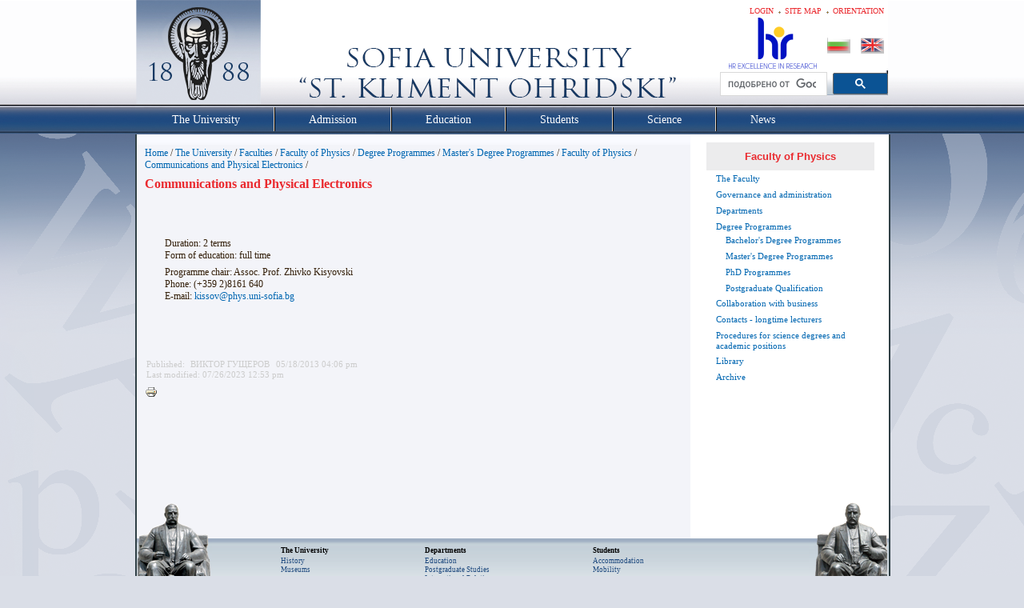

--- FILE ---
content_type: text/html; charset=utf-8
request_url: https://www.uni-sofia.bg/index.php/eng/the_university/faculties/faculty_of_physics2/degree_programmes/master_s_degree_programmes/faculty_of_physics/communications_and_physical_electronics/communications_and_physical_electronics
body_size: 5377
content:
<!DOCTYPE html PUBLIC "-//W3C//DTD XHTML 1.0 Transitional//EN" "http://www.w3.org/TR/xhtml1/DTD/xhtml1-transitional.dtd">
<html xmlns="http://www.w3.org/1999/xhtml" xml:lang="en-US" lang="en-US">
<head>        

                                                                
    <title>Communications and Physical Electronics / Communications and Physical Electronics / Faculty of Physics / Master's Degree Programmes / Degree Programmes / Faculty of Physics / Faculties / The University / Home - Софийски университет &quot;Св. Климент Охридски&quot;</title>

    
    
    
        <meta http-equiv="Content-Type" content="text/html; charset=utf-8" />

        <meta http-equiv="Content-language" content="en-US" />

    
        <meta name="author" content="Софийски Университет Св. Климент Охридски" />

        <meta name="copyright" content="Софийски Университет Св. Климент Охридски" />

        <meta name="description" content="Софийски Университет Св. Климент Охридски" />

        <meta name="keywords" content="университет, софия, климент, охридски" />

    
    <meta name="MSSmartTagsPreventParsing" content="TRUE" />
    <meta name="generator" content="eZ Publish" />
    
<link rel="Home" href="/index.php/eng" title="Софийски университет "Св. Климент Охридски" front page" />
<link rel="Index" href="/index.php/eng" />
<link rel="Top"  href="/index.php/eng" title="Communications and Physical Electronics / Communications and Physical Electronics / Faculty of Physics / Master's Degree Programmes / Degree Programmes / Faculty of Physics / Faculties / The University / Home - Софийски университет &quot;Св. Климент Охридски&quot;" />
<link rel="Search" href="/index.php/eng/content/advancedsearch" title="Search Софийски университет "Св. Климент Охридски"" />
<link rel="Shortcut icon" href="/extension/ezwebin/design/ezwebin/images/favicon.ico" type="image/x-icon" />
<link rel="icon" href="/extension/ezwebin/design/ezwebin/images/favicon.ico" type="image/x-icon" />
<link rel="Copyright" href="/index.php/eng/ezinfo/copyright" />
<link rel="Author" href="/index.php/eng/ezinfo/about" />
<link rel="Alternate" type="application/rss+xml" title="RSS" href="/index.php/eng/rss/feed/my_feed" />
<link rel="Alternate" type="application/rss+xml" title="RSS" href="/rss/feed/events" /><link rel="Alternate" href="/index.php/eng/layout/set/print/the_university/faculties/faculty_of_physics2/degree_programmes/master_s_degree_programmes/faculty_of_physics/communications_and_physical_electronics/communications_and_physical_electronics" media="print" title="Printable version" /><style type="text/css">
    @import url(/extension/ezwebin/design/ezwebin/stylesheets/core.css);
    @import url(/design/standard/stylesheets/debug.css);
    @import url(/extension/ezwebin/design/ezwebin/stylesheets/pagelayout.css?2);
    @import url(/extension/ezwebin/design/ezwebin/stylesheets/content.css?2);
    @import url(/extension/ezwebin/design/ezwebin/stylesheets/websitetoolbar.css);
        @import url("/extension/ezmultiupload/design/standard/stylesheets/ezmultiupload.css");
        @import url("/extension/ezclasslists/design/standard/stylesheets/classlists.css");
    	
	@import url(/extension/ezwebin/design/ezwebin/stylesheets/sIFR-screen.css);
	
</style>
<link rel="stylesheet" type="text/css" href="/extension/ezwebin/design/ezwebin/stylesheets/print.css" media="print" />
<!-- Dobrin Edit -->
<link rel="stylesheet" type="text/css" href="/extension/ezwebin/design/ezwebin/stylesheets/news_scroller.css" />

<link rel="image_src" href="https://www.uni-sofia.bg/extension/ezwebin/design/ezwebin/images/uni1.png" />

<!-- End Dobrin Edit -->
<!-- IE conditional comments; for bug fixes for different IE versions -->
<!--[if IE 5]>     <style type="text/css"> @import url(/extension/ezwebin/design/ezwebin/stylesheets/browsers/ie5.css);    </style> <![endif]-->
<!--[if lte IE 7]> <style type="text/css"> @import url(/extension/ezwebin/design/ezwebin/stylesheets/browsers/ie7lte.css); </style> <![endif]-->
<!--[if IE 6]>     <style type="text/css"> @import url("/extension/ezwebin/design/ezwebin/stylesheets/ie6.css.php");    </style> <![endif]-->
    <script language="javascript" type="text/javascript" src="/design/standard/javascript/tools/ezjsselection.js"></script>    <script language="javascript" type="text/javascript" src="/extension/ezwebin/design/ezwebin/javascript/insertmedia.js"></script>
<!--[if IE 6]>
<script language="javascript" type="text/javascript" src="/extension/ezwebin/design/ezwebin/javascript/DD_belatedPNG_0.0.8a-min.js"></script>
<script>
  DD_belatedPNG.fix('#topmenu');
</script>
<![endif]-->


<script language="javascript" type="text/javascript" src="/extension/ezwebin/design/ezwebin/javascript/swfobject.js"></script>
<script language="javascript" type="text/javascript" src="/extension/ezwebin/design/ezwebin/javascript/sifr.js"></script>
<script language="javascript" type="text/javascript" src="/extension/ezwebin/design/ezwebin/javascript/jquery.pack.js"></script>
<script language="javascript" type="text/javascript" src="/extension/ezwebin/design/ezwebin/javascript/main.js"></script>

<script language="javascript" type="text/javascript" src="/extension/ezwebin/design/ezwebin/javascript/jquery.hoverIntent.minified.js"></script>
<script language="javascript" type="text/javascript" src="/extension/ezwebin/design/ezwebin/javascript/menu.js"></script>

<script language="javascript" type="text/javascript" src="/extension/ezwebin/design/ezwebin/javascript/css_browser_selector.js"></script>
<script language="javascript" type="text/javascript" src="/extension/ezwebin/design/ezwebin/javascript/gsearch.js"></script>
	
</head>
<body>
<!-- Complete page area: START -->
                                                                                                                                                                                                                                                                                                                                                    
<!-- Change between "sidemenu"/"nosidemenu" and "extrainfo"/"noextrainfo" to switch display of side columns on or off  -->
<div id="page" class="sidemenu noextrainfo section_id_1 subtree_level_0_node_id_2 subtree_level_1_node_id_15012 subtree_level_2_node_id_15105 subtree_level_3_node_id_3030 subtree_level_4_node_id_3047 subtree_level_5_node_id_3075 subtree_level_6_node_id_3076 subtree_level_7_node_id_101911 subtree_level_8_node_id_101912 current_node_id_101912 en_EN ">

  <!-- Header area: START -->
  <div id="header" class="float-break">
	<div id="quick_login_form_container">
		<div id="quick_login_form" class="hide">
			<form method="post" action="/index.php/eng/user/login" name="loginform1">  		
				<p><input class="lable_in text" type="text" name="Login" id="id1" value="Username" title="Username"  /></p>
				<p><input class="lable_in text" type="password" name="Password" id="id2" value="Password" title="Password" /></p>						
				<input class="button" type="submit" name="LoginButton" value="Login" />						
			</form>		
			<br class="clear" />
			<a class="forgot_password" href="/index.php/eng/ldap_help">Help</a>
		</div>  
	</div>  
  
  <div id="usermenu"> 
  	
    <div id="links">
        <ul>
			<!--
                                                                                          <li class="lang ">
                                        <a href="http://www.uni-sofia.bg/index.php/bul/">Български</a>
                                    </li>
                                                      			-->
                                            <li id="tagcloud"><a href="/index.php/eng/the_university/administrative_structure/su_campuses" title="Orientation">Orientation</a></li>
                                                                        <li id="sitemap"><a href="/index.php/eng/content/view/sitemap/2" title="Site map">Site map</a></li>
                                        
                                                            <li id="login"><a href="/index.php/eng/user/login" title="Login">Login</a></li>
                            
                    </ul>
    </div>
	
    </div>
    
    <div id="logo">
        <h1><a href="/index.php/eng" title="Софийски университет "Св. Климент Охридски"">Софийски университет "Св. Климент Охридски"</a></h1>
    </div>
	
        <div id="searchbox">
                <div id="header-hr-excellence-in-research">
                                      <a href="/index.php/eng/science/human_resources_strategy_for_researchers_hrs4r_at_sofia_university">
                                    <img src="/extension/ezwebin/design/ezwebin/images/hr-excellence-in-research.png" /></a>
                </div>
		<div class="flag_lang">
		    <span><a href="/index.php/bul" class="bul"><img src="/extension/ezwebin/design/ezwebin/images/bg-flag.png" /></a></span>
                    <span><a href="/index.php/eng" class="eng"><img src="/extension/ezwebin/design/ezwebin/images/en-flag.png" /></a></span>
		</div>
    </div>
    <div id="gsearch">
        <gcse:searchbox-only></gcse:searchbox-only>
    </div>
    <p class="hide"><a href="#main">Skip to main content</a></p>
  </div>
  <!-- Header area: END -->


  <!-- Top menu area: START -->
  <div id="topmenu" class="float-break">
    <div class="topmenu-design white">
    <!-- Top menu content: START -->
    <ul id="mega-menu" class="mega-menu">
                                                                      
                                                              <li id="node_id_15012" class="selected top_menu_level1"><div><a class="top_menu_level1" href="/index.php/eng/the_university"><span> The University </span></a></div>
            	    
                                        <div class="sub" style="top: 0; z-index:9999; display:none;">
              <ul>
                                                    <li><a href="/index.php/eng/the_university/presentation_of_the_university" title="Presentation of the University">Presentation of the University</a></li>
                                                                      <li><a href="/index.php/eng/the_university/the_mission_and_the_vision" title="The Mission and the Vision">The Mission and the Vision</a></li>
                                                                      <li><a href="/index.php/eng/the_university/history" title="History">History</a></li>
                                                                      <li><a href="/index.php/eng/the_university/administrative_structure" title="Administrative Structure">Administrative Structure</a></li>
                                                                      <li><a href="/index.php/eng/the_university/faculties" title="Faculties">Faculties</a></li>
                                                                      <li><a href="/index.php/eng/the_university/departments" title="Departments">Departments</a></li>
                                                                      <li><a href="/index.php/eng/the_university/institutes" title="Institutes">Institutes</a></li>
                                                                      <li><a href="/index.php/eng/the_university/independent_structures" title="Independent Structures">Independent Structures</a></li>
                                                                      <li><a href="/index.php/eng/the_university/centres" title="Centres">Centres</a></li>
                                                                      <li><a href="/index.php/eng/the_university/other_structures" title="Other Structures">Other Structures</a></li>
                                                                      <li><a href="/index.php/eng/the_university/administration" title="Administration">Administration</a></li>
                                                                      <li><a href="/index.php/eng/the_university/international_relations_office" title="International Relations Office">International Relations Office</a></li>
                                                                      <li><a href="/index.php/eng/the_university/academic_staff" title="Academic Staff">Academic Staff</a></li>
                                                                      <li><a href="/index.php/eng/the_university/procedures_for_science_degrees_and_academic_positions" title="Procedures for science degrees and  academic positions">Procedures for science degrees and  a...</a></li>
                                              </ul>
              </div> 
               
              </li>
                                                                                              <li id="node_id_15014" class="top_menu_level1"><div><a class="top_menu_level1" href="/index.php/eng/admission"><span> Admission </span></a></div>
            	    
                                        <div class="sub" style="top: 0; z-index:9999; display:none;">
              <ul>
                                                    <li><a href="/index.php/eng/admission/international_students" title="International Students">International Students</a></li>
                                                                      <li><a href="http://uni-campus.net/" target="_blank" title="Accommodation">Accommodation</a></li>
                                              </ul>
              </div> 
               
              </li>
                                                                                              <li id="node_id_14980" class="top_menu_level1"><div><a class="top_menu_level1" href="/index.php/eng/education"><span> Education </span></a></div>
            	    
                                        <div class="sub" style="top: 0; z-index:9999; display:none;">
              <ul>
                                                    <li><a href="/index.php/eng/education/academic_calendar" title="Academic Calendar">Academic Calendar</a></li>
                                                                      <li><a href="/index.php/eng/education/bachelor_s_degree_programmes" title="Bachelor’s Degree Programmes">Bachelor’s Degree Programmes</a></li>
                                                                      <li><a href="/index.php/eng/education/master_s_degree_programmes" title="Master’s Degree Programmes">Master’s Degree Programmes</a></li>
                                                                      <li><a href="/index.php/eng/education/phd_students" title="PhD Students">PhD Students</a></li>
                                                                      <li><a href="/index.php/eng/education/postgraduate_qualification" title="Postgraduate Qualification">Postgraduate Qualification</a></li>
                                                                      <li><a href="/index.php/eng/education/lifelong_education" title="Lifelong Education">Lifelong Education</a></li>
                                              </ul>
              </div> 
               
              </li>
                                                                                              <li id="node_id_14975" class="top_menu_level1"><div><a class="top_menu_level1" href="/index.php/eng/students"><span> Students </span></a></div>
            	    
                                        <div class="sub" style="top: 0; z-index:9999; display:none;">
              <ul>
                                                    <li><a href="/index.php/eng/students/academic_calendar2" title="Academic Calendar">Academic Calendar</a></li>
                                                                      <li><a href="/index.php/eng/students/administrative_services" title="Administrative services">Administrative services</a></li>
                                                                      <li><a href="/index.php/eng/students/schedules_and_procedures" title="Schedules and Procedures">Schedules and Procedures</a></li>
                                                                      <li><a href="/index.php/eng/students/students_organizations" title="Students' Organizations">Students' Organizations</a></li>
                                                                      <li><a href="/index.php/eng/students/additional_opportunities_for_qualification_and_education" title="Additional Opportunities for Qualification and Education">Additional Opportunities for Qualific...</a></li>
                                                                      <li><a href="/index.php/eng/students/useful_links" title="Useful Links">Useful Links</a></li>
                                              </ul>
              </div> 
               
              </li>
                                                                                              <li id="node_id_10065" class="top_menu_level1"><div><a class="top_menu_level1" href="/index.php/eng/science"><span> Science </span></a></div>
            	    
                                        <div class="sub" style="top: 0; z-index:9999; display:none;">
              <ul>
                                                    <li><a href="/index.php/eng/science/university_projects" title="University Projects">University Projects</a></li>
                                                                      <li><a href="/index.php/eng/science/human_resources_strategy_for_researchers_hrs4r_at_sofia_university" title="Human Resources Strategy for Researchers (HRS4R) at Sofia University">Human Resources Strategy for Research...</a></li>
                                                                      <li><a href="/index.php/eng/science/events_and_materials_about_the_implementation_of_the_charter_code_in_sofia_university" title="Events and materials about the implementation of the Charter &amp; Code in Sofia University ">Events and materials about the implem...</a></li>
                                                                      <li><a href="/index.php/eng/science/department_of_research_activity" title="Department of Research Activity">Department of Research Activity</a></li>
                                                                      <li><a href="/index.php/eng/science/department_of_project_activity" title="Department of Project Activity">Department of Project Activity</a></li>
                                              </ul>
              </div> 
               
              </li>
                                                                                                                        <li id="node_id_15147" class="top_menu_level1 lastli"><div><a class="top_menu_level1" href="/index.php/eng/news"><span> News </span></a></div>
            	    
                                        <div class="sub" style="top: 0; z-index:9999; display:none;">
              <ul>
                                                    <li><a href="/index.php/eng/news/news_and_events" title="News and Events">News and Events</a></li>
                                                                      <li><a href="/index.php/eng/news/events_on_focus" title="Events on Focus">Events on Focus</a></li>
                                                                      <li><a href="/index.php/eng/news/competitions" title="Competitions">Competitions</a></li>
                                                                      <li><a href="/index.php/eng/news/scientific_events" title="Scientific Events">Scientific Events</a></li>
                                                                      <li><a href="/index.php/eng/news/archive" title="Archive">Archive</a></li>
                                              </ul>
              </div> 
               
              </li>
         
       
      </ul>
    </div>
<!-- Top menu content: END -->
  </div>
  <!-- Top menu area: END -->
  
  
		 <!-- Path area: START -->
  <div id="path">
    <!-- Path content: START -->
<p>
						<a href="/index.php/eng">Home</a>
					<span>/</span>					<a href="/index.php/eng/the_university">The University</a>
					<span>/</span>					<a href="/index.php/eng/the_university/faculties">Faculties</a>
					<span>/</span>					<a href="/index.php/eng/the_university/faculties/faculty_of_physics2">Faculty of Physics</a>
					<span>/</span>					<a href="/index.php/eng/the_university/faculties/faculty_of_physics2/degree_programmes">Degree Programmes</a>
					<span>/</span>					<a href="/index.php/eng/the_university/faculties/faculty_of_physics2/degree_programmes/master_s_degree_programmes">Master's Degree Programmes</a>
					<span>/</span>					<a href="/index.php/eng/the_university/faculties/faculty_of_physics2/degree_programmes/master_s_degree_programmes/faculty_of_physics">Faculty of Physics</a>
					<span>/</span>					<a href="/index.php/eng/the_university/faculties/faculty_of_physics2/degree_programmes/master_s_degree_programmes/faculty_of_physics/communications_and_physical_electronics">Communications and Physical Electronics</a>
					<span>/</span>					<span class="end">Communications and Physical Electronics</span>
					</p>
<!-- Path content: END -->  </div>
  <!-- Path area: END -->
  

  <!-- Toolbar area: START -->
  <div id="toolbar">
    </div>
  <!-- Toolbar area: END -->
  
  <!-- News Scroller: START -->
                <!-- News Scroller: END -->

  <!-- Columns area: START -->
  
  <div id="columns" class="float-break">
  <!-- Lubo -->
	<div class="line-left">
  <!-- Lubo end-->
      <!-- Main area: START -->
    <div id="main-position">
      <div id="main" class="float-break">
        <div class="overflow-fix">
          <!-- Main area content: START -->
          

<div id="main-left" class="article">
    <div class="content-view-full">
        <div class="class-article">



		<div class="contentbox">
			<span class="top">&nbsp;</span>
			<span class="bottom">&nbsp;</span>

			<div class="content">			
													
		        		            		        
		        		            <div class="attribute-long">
		                
<p>&nbsp;</p><p>
Duration: 2 terms<br />Form of education: full time</p><p>
Programme chair: Assoc. Prof. Zhivko Kisyovski<br />
Phone: (+359 2)8161 640<br />E<i>-</i>mail: <a href="mailto:kissov@phys.uni-sofia.bg" target="_self">kissov@phys.uni-sofia.bg</a></p>		            </div>
		        			</div>
		</div>
<div class="attribute-byline">
        <p class="date">Published: </p>
                <p class="date">
             ВИКТОР ГУЩЕРОВ        </p>
                <p class="date">
             05/18/2013 04:06 pm
        </p>
<br/> 
<p class="date">Last modified: 07/26/2023 12:53 pm</p>        
        
        </div>

                        
        <div class="content-links">
        <div class="attribute-print">
              <a href="/index.php/eng/layout/set/print/content/view/full/101912" title="Printer-friendly version" onclick = "window.open(this.href); return false">Printer-friendly version</a>
        </div>
                        </div>

        </div>
    </div>
	
</div>

          <!-- Main area content: END -->
		  
		  		  <!-- Side menu area: START -->
		  <div id="sidemenu-position">
		    <div id="sidemenu">
		        <!-- Used only for height resize script -->
		        		        
<div class="links">
								                																																																												                               
				                    										
		<div class="h_wrapper">
			<h2><a href="/index.php/eng/the_university/faculties/faculty_of_physics2">Faculty of Physics</a></h2>
		</div>
				
		   		
		        		        <ul>
		
					       					            					
					            					            
                                                                                                                                                              
					               <li class="firstli"><div class="second_level_menu"><a href="/index.php/eng/the_university/faculties/faculty_of_physics2/the_faculty">The Faculty</a></div>
					
					               					               </li>
					       					            					
					            					            
                                                                                                                                                              
					               <li><div class="second_level_menu"><a href="/index.php/eng/the_university/faculties/faculty_of_physics2/governance_and_administration">Governance and administration</a></div>
					
					               					               </li>
					       					            					
					            					            
                                                                                                                                                              
					               <li><div class="second_level_menu"><a href="/index.php/eng/the_university/faculties/faculty_of_physics2/departments">Departments</a></div>
					
					               					               </li>
					       					            					
					            					            
                                                                                                                                                              
					               <li><div class="second_level_menu"><a href="/index.php/eng/the_university/faculties/faculty_of_physics2/degree_programmes" class="selected">Degree Programmes</a></div>
					
					               					               					            					            <ul>
					               					                   					                					                                                                                                                                                                              
					                <li class="firstli"><div class="third_level_menu"><a href="/index.php/eng/the_university/faculties/faculty_of_physics2/degree_programmes/bachelor_s_degree_programmes">Bachelor's Degree Programmes</a></div></li>
					               					                   					                					                                                                                                                                                                              
					                <li><div class="third_level_menu"><a href="/index.php/eng/the_university/faculties/faculty_of_physics2/degree_programmes/master_s_degree_programmes" class="selected">Master's Degree Programmes</a></div></li>
					               					                   					                					                                                                                                                                                                              
					                <li><div class="third_level_menu"><a href="/index.php/eng/the_university/faculties/faculty_of_physics2/degree_programmes/phd_programmes">PhD Programmes</a></div></li>
					               					                   					                					                    					                					                                                                                                                                                                              
					                <li class="lastli"><div class="third_level_menu"><a href="/index.php/eng/the_university/faculties/faculty_of_physics2/degree_programmes/postgraduate_qualification">Postgraduate Qualification</a></div></li>
					               					               </ul>
					               					            					               					               </li>
					       					            					
					            					            
                                                                                                                                                              
					               <li><div class="second_level_menu"><a href="/index.php/eng/the_university/faculties/faculty_of_physics2/collaboration_with_business">Collaboration with business</a></div>
					
					               					               </li>
					       					            					
					            					            
                                                                                                                                                              
					               <li><div class="second_level_menu"><a href="/index.php/eng/the_university/faculties/faculty_of_physics2/contacts_longtime_lecturers">Contacts - longtime lecturers</a></div>
					
					               					               </li>
					       					            					
					            					            
                                                                                                                                                              
					               <li><div class="second_level_menu"><a href="/index.php/eng/the_university/faculties/faculty_of_physics2/procedures_for_science_degrees_and_academic_positions">Procedures for science degrees and academic positions</a></div>
					
					               					               </li>
					       					            					
					            					            
                                                                                                                                                              
					               <li><div class="second_level_menu"><a href="/index.php/eng/the_university/faculties/faculty_of_physics2/library">Library</a></div>
					
					               					               </li>
					       					            					
					            					                					            					            
                                                                                                                                                              
					               <li class="lastli"><div class="second_level_menu"><a href="/index.php/eng/the_university/faculties/faculty_of_physics2/archive">Archive</a></div>
					
					               					               </li>
					       		        </ul>
		        		   		
		
		</div>
		        						
				<br class="clear" />
<div class="archive_container">	<a class="archive" href="/index.php/eng/news/archive/audio_video_archive">		<span>Audio</span><span>&nbsp;Video</span><span>&nbsp;&nbsp;archive</span>
	</a>
</div>
						  
		     </div>
		  </div>
		  <!-- Side menu area: END -->	
		  
		  
        </div>		
		<div class="uni-bottom-line">	
		</div>		
		<span class="uni-bottom-line-left-bottom"></span>
		<span class="uni-bottom-line-right-bottom"></span>			
      </div>	  
    </div>
    <!-- Main area: END -->		    <!-- Extra area: START -->
    <div id="extrainfo-position">
      <div id="extrainfo">
          <!-- Extra content: START -->
                                                                                          <!-- Extra content: END -->
      </div>
    </div>
    <!-- Extra area: END -->
	<!-- Lubo -->
	</div>
	<!-- Lubo end-->
  </div>
  <!-- Columns area: END -->
  
    <!-- Footer area: START -->
  <div id="footer-container">
  <div id="footer-left-pic"></div>
  <div id="footer">
  <div class="line-left">
            <div class="links_col1">
  <h3>The University</h3>
  <ul>
    <li><a href="/index.php/eng/the_university/history">History</a></li>
    <li><a href="/index.php/eng/the_university/other_structures/museums2">Museums</a></li
    </ul>
</div>

<div class="links_col2">
  <h3>Departments</h3>
  <ul>
    <li><a href="/index.php/eng/the_university/administration/department_of_education">Еducation</a></li>
    <li><a href="/index.php/eng/the_university/administration/department_of_postgraduate_studies">Postgraduate Studies</a></li>
    <li><a href="/index.php/eng/the_university/administration/department_of_international_relations">International Relations</a></li>
  </ul>
</div>

<div class="links_col3">
  <h3>Students</h3>
  <ul>
    <li><a href="/index.php/eng/the_university/independent_structures/accommodation_and_catering">Accommodation</a></li>
    <li><a href="https://erasmus.uni-sofia.bg/site/income/" target ="_blank">Mobility</a></li>
  </ul>
</div>

<div id="address">
    &#169; 2013, Sofia University "St. Kliment Ohridski" <a href="mailto:webmaster@uni-sofia.bg">webmaster@uni-sofia.bg</a> 
</div> 
        <br />
      </div>
  </div>
  <div id="footer-right-pic"></div>
  </div>
  <script type="text/javascript">
var gaJsHost = (("https:" == document.location.protocol) ? "https://ssl." : "http://www.");
document.write(unescape("%3Cscript src='" + gaJsHost + "google-analytics.com/ga.js' type='text/javascript'%3E%3C/script%3E"));
</script>
<script type="text/javascript">
try {
var pageTracker = _gat._getTracker("UA-12901129-1");
pageTracker._setDomainName(".uni-sofia.bg");
pageTracker._trackPageview();
} catch(err) {}</script>
  <!-- Footer area: END -->

</div>
<!-- Complete page area: END -->



<!-- NACHALO NA TYXO.BG BROYACH -->
</body>
</html>
